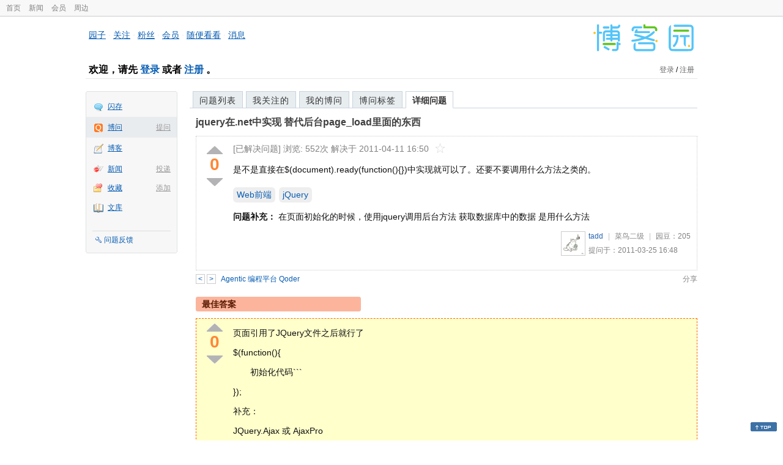

--- FILE ---
content_type: text/html; charset=utf-8
request_url: https://q.cnblogs.com/q/23451
body_size: 5418
content:
<!DOCTYPE html>
<html lang="zh-cn">
<head>
    <meta charset="utf-8" />
    <meta name="viewport" content="width=device-width, initial-scale=1" />
    <title>jquery在.net中实现 替代后台page_load里面的东西_已解决_博问_博客园</title>
    <meta name="keywords" content="Web前端,jQueryjquery在.net中实现 替代后台page_load里面的东西" />
    <meta name="description" content="是不是直接在$(document).ready(function(){})中实现就可以了。还要不要调用什么方法之类的。" />
    <meta name="renderer" content="webkit">
    <meta name="force-rendering" content="webkit">
        <link rel="canonical" href="https://q.cnblogs.com/q/23451" />
    <link rel="icon" href="https://assets.cnblogs.com/favicon_v3_2.ico" type="image/x-icon" />
    <link href="/bundles/css/common.min.css?v=vOeKAn0T0RPjj2azbHE-wzz-be9rPZGpoR2Xogs_Qlw" rel="stylesheet" />
    
    <link rel="stylesheet" href="//assets.cnblogs.com/highlight/11.4.0/styles/default.min.css" />
    <link href="/bundles/css/detail.min.css?v=EOllelaJQbTTYbga6YrD1ne2i92vgXkA-HGFvo5VPGg" rel="stylesheet" />
    <link href="/bundles/css/zoom.min.css?v=8MvFH_My14imBEMY4CHnFvR2EPGNuLH4eHcxkJHH8bs" rel="stylesheet" />
    

    <script src="//assets.cnblogs.com/script/jquery.js" type="text/javascript"></script>
    <script src="//assets.cnblogs.com/script/json2.js" type="text/javascript"></script>
    <script src="//assets.cnblogs.com/script/paste-upload-image.js"></script>
    <script src="//q-cdn.cnblogs.com/bundles/js/common.min.js" type="text/javascript"></script>
    <script src="//q-cdn.cnblogs.com/bundles/js/external.min.js" type="text/javascript"></script>
    <script src="//q-cdn.cnblogs.com/Component/layer/layer.js" type="text/javascript"></script>
    
    <script src="//assets.cnblogs.com/highlight/11.4.0/highlight.min.js"></script>
    <script src="//q-cdn.cnblogs.com/bundles/js/detail.min.js" type="text/javascript"></script>
    <script src="//q-cdn.cnblogs.com/bundles/js/zoom.min.js" type="text/javascript"></script>
    <script type="text/javascript">
        var qid=23451,isLogined= false,qes_award=0;
        var isself=false;
        var acount=1;
        var dealflag=1;
        var ansid=0,acid=0,commid=0,optype=0;
        var aids="50762";
        var flags = "1";
    </script>

</head>
<body>
    <div id="hd_top" class="clearfix">
        <div id="hd_top_w">
            <a href="//www.cnblogs.com">首页</a>
            <a href="//news.cnblogs.com/">新闻</a>
            <a href="https://cnblogs.vip/">会员</a>
            <a href="https://cnblogs.vip/store">周边</a>
        </div>
    </div>
    <div id="wrapper">
        <div id="header">
            <div id="logo">
                <a href="//www.cnblogs.com"><img src="//assets.cnblogs.com/images/logo/logo20170227.png" alt="logo" style="width:165px;height:55px;" /></a>
            </div>
            <div id="nav_block">
                <a href="//home.cnblogs.com/">园子</a> · <a href="//home.cnblogs.com/followees/">关注</a> · <a href="//home.cnblogs.com/followers/">粉丝</a> ·
                <a href="//home.cnblogs.com/vip">会员</a> · <a href="//home.cnblogs.com/feed/all/">随便看看</a> · <a href="//msg.cnblogs.com/" target="_blank">消息<span id="msg_count"></span></a>
            </div>
            <div class="clear"></div>
            <div id="header_user">
                <div class="topbar-left-logo">
                    <a href="//www.cnblogs.com"><img class="logo" src="/Images/newsite/cnblogs.svg" alt="博客园"></a>
                </div>
                
<h1 id="header_user_left">
        欢迎，请先 <a href="javascript:void(0);" onclick="return login();">登录</a> 或者 <a href="javascript:void(0);" onclick="return register();">注册</a> 。
</h1>
<div id="header_user_right">
        <a href="javascript:void(0);" onclick="return login();">登录</a> / <a href="javascript:void(0);" onclick="return register();">注册</a>
</div>


            </div>
            <div class="clear"></div>
        </div>
        <div id="container">

            <div id="app_bar">
    <p class="app_r_3"></p><p class="app_r_2"></p><p class="app_r_1"></p>
    <div id="app_list_wrapper">
        <ul class="app_list">
                <li class="">
                    <img src="//assets.cnblogs.com/images/ico_ing.gif" alt="" /><a href="https://ing.cnblogs.com/" id="app_ing">闪存</a>
                </li>
                <li class="current">
                            <em><a href="/q/new">提问</a></em>
                    <img src="//assets.cnblogs.com/images/ico_question.gif" alt="" /><a href="/" id="app_List">博问</a>
                </li>
                <li class="">
                    <img src="//assets.cnblogs.com/images/ico_blog.gif" alt="" /><a href="https://home.cnblogs.com/blog/" id="app_blog">博客</a>
                </li>
                <li class="">
                            <em><a href="https://news.cnblogs.com/n/publish">投递</a></em>
                    <img src="//assets.cnblogs.com/images/ico_news.gif" alt="" /><a href="https://home.cnblogs.com/news/" id="app_news">新闻</a>
                </li>
                <li class="">
                            <em><a href="#">添加</a></em>
                    <img src="//assets.cnblogs.com/images/ico_bookmark.gif" alt="" /><a href="https://wz.cnblogs.com/" id="app_wz">收藏</a>
                </li>
                <li class="">
                    <img src="//assets.cnblogs.com/images/ico_kb.gif" alt="" /><a href="https://home.cnblogs.com/kb/" id="app_kb">文库</a>
                </li>
        </ul>
        <div class="app_setting">
            <a href="https://group.cnblogs.com/forum/public/" class="flag_edit" target="_blank">问题反馈</a>
        </div>
    </div>
    <p class="app_r_1"></p><p class="app_r_2"></p><p class="app_r_3"></p>
</div>


            <div id="container_content">

                <div class="main_nav">
                    <ul class="topic_nav_block">
                        <li><a href="/">问题列表</a> </li>
                        <li><a href="/list/MyStarQuestion">我关注的</a> </li>
                        <li><a href="/list/myquestion">我的博问</a> </li>
                        <li><a href="/tag/list">博问标签</a> </li>
                        <li style="display:none;" id="lasttopnav_li"><a href="javascript:void(0);" id="lasttopnav"></a></li>
                    </ul>
                    <div class="clear">
                    </div>
                </div>

                <div id="main">
                    <h1 class="qitem_title" id="q_title"><a href="/q/23451">jquery在.net中实现 替代后台page_load里面的东西</a></h1>


<div class="qitem_question qclear">
    <div class="q_digg_bury">
        <span id="q_digg" onclick="q_digg(23451)" class="q_diggit" title="推荐（再次点击取消）">
        </span>
        <span id="q_diggbury_count" class="q_diggbury_count">0</span>
        <span id="q_bury" onclick="q_bury(23451)" class="q_buryit" title="反对（再次点击取消）">
        </span>
    </div>
    <div class="qitem_item">
        <div class="qitem_publisher">
                <span>[已解决问题] </span>
            <span id="question_view_count"></span>
                    <span>解决于 2011-04-11 16:50 </span>
                <img src="/Images/newsite/question_star_grey.png" alt="" class="question-star" href="javascript:void(0);" onclick="StarQuestion(23451, this)" />
        </div>
        <div id="qes_content" class="q_content">
            <p>是不是直接在$(document).ready(function(){})中实现就可以了。还要不要调用什么方法之类的。</p>
        </div>
        <div class="qclear">
            <div id="d_tag" class="lf">
                        <a class="detail_tag" href="/tag/web%E5%89%8D%E7%AB%AF/unsolved">Web前端</a>
                        <a class="detail_tag" href="/tag/jquery/unsolved">jQuery</a>
            </div>
                    <div class="question-supply q_content">
                        <b>问题补充：</b>
                        <span id="qes_supply">
在页面初始化的时候，使用jquery调用后台方法 获取数据库中的数据 是用什么方法
                        </span>
                    </div>
            <div class="question_author">
                <a href="/u/xiaoy026">
                    <img class="q_avatar" src="//pic.cnblogs.com/face/u192567.jpg?id=06222321" alt="tadd的主页" />
                </a>
                <a href="/u/xiaoy026" class="bluelink">tadd</a>
                <span class="v-split">|</span>
                <a class="graylink" href="/q/faq#qt">菜鸟二级</a>
                <span class="v-split">|</span>
                园豆：<span id="question_user_allscore">205</span><br />
                提问于：2011-03-25 16:48
            </div>
        </div>
        <div class="q_close">
        </div>
        <span id="qCommentSpan"></span>
        <div class="question-comment-editor" style="display:none;" id="qCommentEditor">
            <div>
                <textarea id="qCommentTextarea" class="question-comment-textarea" cols="68" rows="3"
                          placeholder="使用评论向提问者提出修改建议或者询问更多信息,请不要在评论中回答问题。"></textarea>
                <input type="button" class="question-comment-button" id="qCommentPostBtn" onclick="PostQuestionComment(23451)" value="添加评论" />
                <span class="question-comment-tip-hide" id="qComment_tip_hide" href="javascript:void(0);"
                      onclick="ShowQCommentTip()">显示帮助</span>
            </div>
            <div class="question-comment-tip" id="question_comment_tip">
                使用"Ctrl+Enter"可进行快捷提交，评论支持部分 Markdown 语法：[link](http://example.com) _italic_ **bold** `code`。
            </div>
        </div>
    </div>
</div>


<div id="middle-div" class="greendiv qclear">
    <span class="adop">
            <a id="middle-div-up" href="http://q.cnblogs.com/q/23450/" title="上一条博问">&lt;</a>
            <a id="middle-div-down" href="http://q.cnblogs.com/q/23452/" title="下一条博问">&gt;</a>
    </span>
    <span id="middle-div-content"></span>
    <div class="qitme_opt">
        <span id="span_report">
            <a href="javascript:void(0);" class="graylink" onclick="ShareToOther()">分享</a>
            <span id="qitme_opt_tips"></span>
        </span>
        <div class="share-div" id="share_div" style="display: none">
            分享您的问题
            <img src="/Images/newsite/icon_delete.svg" alt="" style="float: right; width: 12px; height:12px;" onclick="HideShareDiv()" />
            <div class="question-link-div">
                <input id="question_link" type="text" />
                <img id="clip_img" onlick="ClipToBoard()" src="/Images/clippy.svg" alt="" title="点击复制到剪贴板" data-clipboard-action="copy" data-clipboard-target="#question_link" style="width: 20px; float: right; margin-top: 5px;" />
            </div>
            <div class="share-component" data-disabled="google,twitter,facebook,diandian,linkedin" data-description="Share.js - 一键分享到微博，QQ空间，腾讯微博，人人，豆瓣"></div>
        </div>
        <script>
            var clipboard = new Clipboard('#clip_img');
            clipboard.on('success', function (e) {
                layer.msg("已复制到剪贴板！");
            });
            clipboard.on('error', function (e) {
                console.log(e);
            });
        </script>
    </div>
</div>


<div id="panelBestAnswer" class="qitem_best_answer qclear">
    <div id="title_red">
        最佳答案
    </div>
    <div id="span_50762" class="qitem_best_answer_inner qclear">
        <div class="q_digg_bury" id="span_best_answer">
            <span class="q_diggit" title="推荐（再次点击取消）" onclick="answerdigg(50762)"></span>
            <span id="answer_diggbury_50762" class="q_diggbury_count">0</span>
            <span class="q_buryit" title="反对（再次点击取消）" onclick="answerbury(50762)"></span>
        </div>
        <div class="qitem_item qclear">
            <div id="a_50762" class="q_content">
<p>页面引用了JQuery文件之后就行了</p>
<p>$(function(){</p>
<p>　　初始化代码```</p>
<p>});</p>
<p>补充：</p>
<p>JQuery.Ajax 或 AjaxPro</p>            </div>

            <div id="answer_option_50762">
                <div class="qclear">
                    <div class="answer_author">
                        <a href="/u/odduncle" class="bluelink">写代码的小2B</a>
                        <span class="v-split">|</span>
                        <a class="graylink" href="/q/faq#qt">老鸟四级</a>
                        <span class="v-split">|</span>园豆：4377
                        <span class="v-split">|</span>
                        2011-03-25 17:20
                    </div>
                </div>
            </div>
            <div class="q_answercomm" id="q_answercomm_50762">
            </div>
<div class="commentEditorMD" id="commentMDEditor" style="display: none">
    <div class="markdown-editor-wrapper">
        <ul class="markdownTab">
            <li class="write"><a class="tablinks active" onclick="switchTab(event, 'commentMarkdown', 'answerComment')">编辑文本</a></li>
            <li class="preview"><a class="tablinks" onclick="switchTab(event, 'commentPreview', 'answerComment')">预览</a></li>
        </ul>
        <div id="commentMarkdown" class="answerComment tabcontent" style="display: block;">
            <textarea name="txtComment" id="txtCommentMarkdown" style="display: block;" contenteditable></textarea>
            <div class="toolbar-bottom">
                <a class="attachment" onclick="markdown_image_upload('txtCommentMarkdown'); return false;"></a>
                <span onclick="markdown_image_upload('txtCommentMarkdown'); return false;">上传图片</span>
            </div>
        </div>
        <div id="commentPreview" class="answerComment tabcontent">
            <div name="txtComment" id="txtCommentPreview" class="q_content markdown-preview"></div>
        </div>
    </div>
    <br />
    <input type="button" id="btnAddComment" name="btnAddComment" value="提交评论" />
    <input type="button" id="btnCancleComment" style="margin-top:10px;margin-left:20px;" name="btnAnswerCommentCancle" value="取&nbsp;消" />
    <span style="color:gray">&nbsp; Ctrl+Enter键快速提交</span><span id="answer_id"></span>
    <script>
        var $md_comment_content = $("#txtCommentMarkdown");
        $md_comment_content.pasteUploadImage('www.cnblogs.com');
    </script>
</div>
            <div id="link_answercomment_50762_tinymce" class="anscomment"></div>
        </div>
    </div>
</div>

<!--问题的答案列表开始-->
<div id="panelAnswerList" class="qitem_all_answer qclear">
</div>


<div id="btnendqes">
    <input type="button" id="btn_endquestion" title="选择一个最佳答案，并且分配悬赏园豆给回答者" value="确认结帖" />
    <input type="button" id="btn_back" onclick="CancelEndQuestion()" title="取消结帖" value="取消结帖" />
</div>
<!--问题的答案列表结束-->
<!-- 编辑器开始 -->
<span id="clearAnswerAutoSave" onclick="ClearDraft()">清除回答草稿</span>
    <div>
        &nbsp;&nbsp;&nbsp;您需要<a onclick="return jutil.cnblogs.login();" href="javascript:void(0);">登录</a>以后才能回答，未注册用户请先<a onclick="return jutil.cnblogs.register();" href="javascript:void(0);">注册</a>。
    </div>
<script>hljs.initHighlightingOnLoad();</script>
<!-- 编辑器结束 -->

    <div id="unit_q1">
        <a href="https://dis.chatdesks.cn/chatdesk/jmcnblogs.html" target="_blank"><img src="https://img2024.cnblogs.com/blog/35695/202601/35695-20260109212056839-709769539.jpg"></a>
    </div>

                </div>

                <div id="right_sidebar">
                    
                </div>
                <div class="clear"></div>
            </div>
            <div class="clear"></div>
        </div>
        <div id="footer">
            <a href="https://about.cnblogs.com">关于博客园</a><a href="https://about.cnblogs.com/contact">联系我们</a><a href="https://about.cnblogs.com/bd">商务合作</a>©2004-2026<a href="http://www.cnblogs.com">博客园</a><span id="powered_by">Powered by .NET on Kubernetes</span><span id="profiler_footer"></span>
        </div>
    </div>
    <script type="text/javascript">
        (function(c,l,a,r,i,t,y){
            c[a]=c[a]||function(){(c[a].q=c[a].q||[]).push(arguments)};
            t=l.createElement(r);t.async=1;t.src="https://www.clarity.ms/tag/"+i;
            y=l.getElementsByTagName(r)[0];y.parentNode.insertBefore(t,y);
        })(window, document, "clarity", "script", "l82i9eu4no");
    </script>
</body>
</html>
